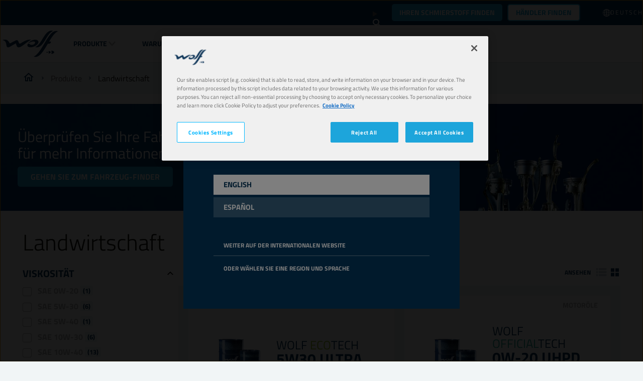

--- FILE ---
content_type: text/html; charset=utf-8
request_url: https://www.wolflubes.com/de-de/produkte/landwirtschaft
body_size: 15556
content:


<!DOCTYPE html>
<html lang="de-DE" dir="ltr">
<head>
    <meta charset="utf-8" />
    <meta name="viewport" content="width=device-width, initial-scale=1.0" />
    

    <link rel="icon" type="image/png" href="https://assets-eu-01.kc-usercontent.com/f6cd2b46-8bba-0192-295a-67d84f619e7a/f011ec93-56f7-4f48-9dcf-05261bb39cb3/wolffavicon.png?w=16&amp;h=16" sizes="16x16">
    <link rel="icon" type="image/png" href="https://assets-eu-01.kc-usercontent.com/f6cd2b46-8bba-0192-295a-67d84f619e7a/f011ec93-56f7-4f48-9dcf-05261bb39cb3/wolffavicon.png?w=32&amp;h=32" sizes="32x32">
    <link rel="icon" type="image/png" href="https://assets-eu-01.kc-usercontent.com/f6cd2b46-8bba-0192-295a-67d84f619e7a/f011ec93-56f7-4f48-9dcf-05261bb39cb3/wolffavicon.png?w=96&amp;h=96" sizes="96x96">
    <link rel="icon" type="image/png" href="https://assets-eu-01.kc-usercontent.com/f6cd2b46-8bba-0192-295a-67d84f619e7a/f011ec93-56f7-4f48-9dcf-05261bb39cb3/wolffavicon.png?w=100&amp;h=100" sizes="100x100">

    <link rel="apple-touch-icon" href="https://assets-eu-01.kc-usercontent.com/f6cd2b46-8bba-0192-295a-67d84f619e7a/ff95ff8b-7b5c-4968-a40c-43ac444601cd/wolfappletouchicon.png?w=57&amp;h=57" sizes="57x57">
    <link rel="apple-touch-icon" href="https://assets-eu-01.kc-usercontent.com/f6cd2b46-8bba-0192-295a-67d84f619e7a/ff95ff8b-7b5c-4968-a40c-43ac444601cd/wolfappletouchicon.png?w=60&amp;h=60" sizes="60x60">
    <link rel="apple-touch-icon" href="https://assets-eu-01.kc-usercontent.com/f6cd2b46-8bba-0192-295a-67d84f619e7a/ff95ff8b-7b5c-4968-a40c-43ac444601cd/wolfappletouchicon.png?w=72&amp;h=72" sizes="72x72">
    <link rel="apple-touch-icon" href="https://assets-eu-01.kc-usercontent.com/f6cd2b46-8bba-0192-295a-67d84f619e7a/ff95ff8b-7b5c-4968-a40c-43ac444601cd/wolfappletouchicon.png?w=76&amp;h=76" sizes="76x76">
    <link rel="apple-touch-icon" href="https://assets-eu-01.kc-usercontent.com/f6cd2b46-8bba-0192-295a-67d84f619e7a/ff95ff8b-7b5c-4968-a40c-43ac444601cd/wolfappletouchicon.png?w=114&amp;h=114" sizes="114x114">
    <link rel="apple-touch-icon" href="https://assets-eu-01.kc-usercontent.com/f6cd2b46-8bba-0192-295a-67d84f619e7a/ff95ff8b-7b5c-4968-a40c-43ac444601cd/wolfappletouchicon.png?w=120&amp;h=120" sizes="120x120">
    <link rel="apple-touch-icon" href="https://assets-eu-01.kc-usercontent.com/f6cd2b46-8bba-0192-295a-67d84f619e7a/ff95ff8b-7b5c-4968-a40c-43ac444601cd/wolfappletouchicon.png?w=144&amp;h=144" sizes="144x144">
    <link rel="apple-touch-icon" href="https://assets-eu-01.kc-usercontent.com/f6cd2b46-8bba-0192-295a-67d84f619e7a/ff95ff8b-7b5c-4968-a40c-43ac444601cd/wolfappletouchicon.png?w=152&amp;h=152" sizes="152x152">
    <link rel="apple-touch-icon" href="https://assets-eu-01.kc-usercontent.com/f6cd2b46-8bba-0192-295a-67d84f619e7a/ff95ff8b-7b5c-4968-a40c-43ac444601cd/wolfappletouchicon.png?w=180&amp;h=180" sizes="180x180">

        <link rel="canonical" href="https://www.wolflubes.com/de-de/produkte/landwirtschaft" />
    <title></title>

    

<!-- Google Tag Manager -->
<script>
    (function (w, d, s, l, i) {
        w[l] = w[l] || []; w[l].push({
            'gtm.start':
                new Date().getTime(), event: 'gtm.js'
        }); var f = d.getElementsByTagName(s)[0],
            j = d.createElement(s), dl = l != 'dataLayer' ? '&l=' + l : ''; j.async = true; j.src =
                'https://www.googletagmanager.com/gtm.js?id=' + i + dl; f.parentNode.insertBefore(j, f);
    })(window, document, 'script', 'dataLayer', 'GTM-TQGF3B48');
</script>
<!-- End Google Tag Manager -->


    <script id="cdnPrefixScript">window.cdnPrefix = '';</script>
    <script>window.siteBundlesPath = "/wolf/wolf/assets/"</script>
     
        

        <link rel="stylesheet" href="/wolf/wolf/assets/vendor.71b6707a9f7e43fed711.chunk.css" /><link rel="stylesheet" href="/wolf/wolf/assets/basic.1137fae6eb7afe9bc0c5.chunk.css" />
    
        <script type="module" src="/wolf/wolf/assets/js/vendor.6fd4557394fda197ab9e.js"></script><script type="module" src="/wolf/wolf/assets/js/basic.41a35efbc383e1292f7f.js"></script>
     
        

        <link rel="stylesheet" media="print" href="/wolf/wolf/assets/print.c294932fe4abb10a82f5.chunk.css" />
    
        <script type="module" src="/wolf/wolf/assets/js/print.31d6cfe0d16ae931b73c.js"></script>


    <script src="https://cdn.cookielaw.org/scripttemplates/otSDKStub.js" type="text/javascript" charset="UTF-8" data-domain-script="01910349-ade3-79bb-855e-843759685f3a"></script>
    <script type="text/javascript">
        function OptanonWrapper() { }
    </script>

        <script type="application/ld+json">
            {"@context":"https://schema.org","@type":"BreadcrumbList","itemListElement":[{"@type":"ListItem","position":1,"name":"Wolf Lubricants","item":"https://www.wolflubes.com/de-de"},{"@type":"ListItem","position":2,"name":"Landwirtschaft","item":"https://www.wolflubes.com/de-de/produkte/landwirtschaft"}]}
        </script>

    

    


</head>
<body>
    

<!-- Google Tag Manager (noscript) -->
<noscript>
    <iframe src="https://www.googletagmanager.com/ns.html?id=GTM-TQGF3B48"
            height="0" width="0" style="display:none;visibility:hidden"></iframe>
</noscript>
<!-- End Google Tag Manager (noscript) -->

    

<country-suggester  geoAndLanguagePickerUrl="/de-DE/geoandlanguagepicker/pick"
                    countryCode="US"
                    currentLanguage="de"
                    currentLocale="de-DE"
                    languages="[{&quot;displayName&quot;:&quot;English&quot;,&quot;code&quot;:&quot;en-US&quot;},{&quot;displayName&quot;:&quot;espa\u00F1ol&quot;,&quot;code&quot;:&quot;es-ES&quot;}]"
                    titleTemplate="Sie scheinen uns von {country} aus zu besuchen."
                    switchToCountryTemplate="Zur Website f&#xFC;r {country} wechseln"
                    stayOnGlobalSiteText="Weiter auf der internationalen Website"
                    selectCountryText="Oder w&#xE4;hlen sie eine Region und Sprache"
                    contentId="wolf_agriculture"
                    contentType="productHierarchy">
</country-suggester>




<header data-component-class="Header" data-component-parm="{&quot;geoAndLanguagePickerInitUrl&quot;:&quot;/de-DE/geoandlanguagepicker/geoandlanguages&quot;,&quot;contentId&quot;:&quot;wolf_agriculture&quot;,&quot;contentType&quot;:&quot;productHierarchy&quot;}" class="c-component no-margin-bottom c-header">
    <div class="c-header__wrapper">
        <div class="c-header__container">
            <nav class="c-header__primary">
                <ul class="c-header__box">
                    <li class="c-header__item">
                        <a class="c-header__logo c-header__image-link" href="/de-de">

<img
     src="https://assets-eu-01.kc-usercontent.com:443/f6cd2b46-8bba-0192-295a-67d84f619e7a/14f8336f-dad0-435e-aeb9-fe57f0fa83c5/Logo.png"
     alt=""
     width="111"
     height="53"
     loading="lazy"
     decoding="async"
     /></a>
                    </li>
                </ul>
                <ul class="c-header__box c-header__box--burger">
                    <li class="c-header__item">
                        <button class="a-menu js-header__menu" aria-label="header menu">
                            <span class="a-menu__stripes"></span>
                        </button>
                    </li>
                </ul>
            </nav>
            <nav class="c-header__secondary">
                <ul class="c-header__box c-header__box--middle c-header__secondary u-hide-print">

                        <li class="c-header__item c-header__item--oilfinder u-hide-tablet u-size-width-full">

    <content model="Model">
        <a href="/de-de/ol-suche" class="a-btn a-btn--primary" target="_self" aria-label="Ihren Schmierstoff finden">
Ihren Schmierstoff finden        </a>
    </content>

                        </li>

                        <li data-component-class="HeaderPanel" aria-controls="04ade62d-6170-4385-9eaa-7d5f75bd8f55" data-event-id="main-header-event" class="c-doormat c-header__item c-header__item--secondary js-nav-enter js-nav-leave">
                                <a href="#" role="button" class="c-header__link c-doormat__link c-header__link--collapse js-nav-item">Produkte</a>
                                <div class="js-doormat c-doormat__collapse">
                                    <div class="c-doormat__collapse-container">
                                        <ul id="04ade62d-6170-4385-9eaa-7d5f75bd8f55" class="c-doormat__list">
                                            <li class="c-doormat__item c-doormat__item--back">
                                                <a class="c-doormat__link-back js-nav-close-item">
                                                    <strong>back</strong>
                                                </a>
                                            </li>
                                            <li class="c-doormat__item c-doormat__item--title">
                                                <strong class="c-doormat__list-title">
                                                    <span class="m-title">Produkte</span>
                                                </strong>
                                            </li>
                                                <li data-component-class="HeaderPanel" class="c-doormat__item js-nav-enter js-nav-leave" aria-controls="wolf/passenger-cars" data-event-id="04ade62d-6170-4385-9eaa-7d5f75bd8f55-header-event">
                                                    <div>
                                                        <div class="c-doormat_links">
                                                            <a class="c-doormat__link c-doormat__link-secondary" href="/de-de/produkte/pkw">
                                                                PKW
                                                            </a>
                                                                <a class="c-doormat__collapse-button js-nav-item" href="#" role="button">
                                                                    <span class="c-doormat__collapse-arrow"></span>
                                                                </a>
                                                        </div>


                                                            <div id="wolf/passenger-cars" class="c-doormat__sub-items">
                                                                <ul>
                                                                    <li class="c-doormat__item c-doormat__item--back">
                                                                        <a href="#" role="button" class="c-doormat__link-back js-nav-close-item">
                                                                            back
                                                                        </a>
                                                                    </li>
                                                                    <li class="c-doormat__sub-title">
                                                                        <strong class="c-doormat__list-title">
                                                                            <span class="m-title">PKW</span>
                                                                        </strong>
                                                                    </li>
                                                                        <li class="c-doormat__sub-item">
                                                                            <a class="c-doormat__sub-link" href="/de-de/produkte/pkw/motorole">
                                                                                Motor&#xF6;le
                                                                            </a>
                                                                        </li>
                                                                        <li class="c-doormat__sub-item">
                                                                            <a class="c-doormat__sub-link" href="/de-de/produkte/pkw/achs-und-handschalt-getriebeole">
                                                                                Achs- und Handschalt-Getriebe&#xF6;le
                                                                            </a>
                                                                        </li>
                                                                        <li class="c-doormat__sub-item">
                                                                            <a class="c-doormat__sub-link" href="/de-de/produkte/pkw/automatikgetriebeole">
                                                                                Automatikgetriebe&#xF6;le
                                                                            </a>
                                                                        </li>
                                                                        <li class="c-doormat__sub-item">
                                                                            <a class="c-doormat__sub-link" href="/de-de/produkte/pkw/bremsflussigkeit-servolenkungsol">
                                                                                Bremsfl&#xFC;ssigkeit &amp; Servolenkungs&#xF6;l
                                                                            </a>
                                                                        </li>
                                                                        <li class="c-doormat__sub-item">
                                                                            <a class="c-doormat__sub-link" href="/de-de/produkte/pkw/kuhlerschutzmittel">
                                                                                K&#xFC;hlerschutzmittel
                                                                            </a>
                                                                        </li>
                                                                        <li class="c-doormat__sub-item">
                                                                            <a class="c-doormat__sub-link" href="/de-de/produkte/pkw/scheibenreiniger">
                                                                                Scheibenreiniger
                                                                            </a>
                                                                        </li>
                                                                        <li class="c-doormat__sub-item">
                                                                            <a class="c-doormat__sub-link" href="/de-de/produkte/pkw/wartungsflussigkeiten">
                                                                                Wartungsfl&#xFC;ssigkeiten
                                                                            </a>
                                                                        </li>
                                                                        <li class="c-doormat__sub-item">
                                                                            <a class="c-doormat__sub-link" href="/de-de/produkte/pkw/schmierfette">
                                                                                Schmierfette
                                                                            </a>
                                                                        </li>
                                                                </ul>
                                                            </div>
                                                    </div>

                                                </li>
                                                <li data-component-class="HeaderPanel" class="c-doormat__item js-nav-enter js-nav-leave" aria-controls="wolf/trucks-and-buses" data-event-id="04ade62d-6170-4385-9eaa-7d5f75bd8f55-header-event">
                                                    <div>
                                                        <div class="c-doormat_links">
                                                            <a class="c-doormat__link c-doormat__link-secondary" href="/de-de/produkte/lkw-busse">
                                                                LKW &amp; Busse
                                                            </a>
                                                                <a class="c-doormat__collapse-button js-nav-item" href="#" role="button">
                                                                    <span class="c-doormat__collapse-arrow"></span>
                                                                </a>
                                                        </div>


                                                            <div id="wolf/trucks-and-buses" class="c-doormat__sub-items">
                                                                <ul>
                                                                    <li class="c-doormat__item c-doormat__item--back">
                                                                        <a href="#" role="button" class="c-doormat__link-back js-nav-close-item">
                                                                            back
                                                                        </a>
                                                                    </li>
                                                                    <li class="c-doormat__sub-title">
                                                                        <strong class="c-doormat__list-title">
                                                                            <span class="m-title">LKW &amp; Busse</span>
                                                                        </strong>
                                                                    </li>
                                                                        <li class="c-doormat__sub-item">
                                                                            <a class="c-doormat__sub-link" href="/de-de/produkte/lkw-busse/motorole">
                                                                                Motor&#xF6;le
                                                                            </a>
                                                                        </li>
                                                                        <li class="c-doormat__sub-item">
                                                                            <a class="c-doormat__sub-link" href="/de-de/produkte/lkw-busse/achs-und-handschalt-getriebeole">
                                                                                Achs- und Handschalt-Getriebe&#xF6;le
                                                                            </a>
                                                                        </li>
                                                                        <li class="c-doormat__sub-item">
                                                                            <a class="c-doormat__sub-link" href="/de-de/produkte/lkw-busse/automatikgetriebeole">
                                                                                Automatikgetriebe&#xF6;le
                                                                            </a>
                                                                        </li>
                                                                        <li class="c-doormat__sub-item">
                                                                            <a class="c-doormat__sub-link" href="/de-de/produkte/lkw-busse/hydraulikole">
                                                                                Hydraulik&#xF6;le
                                                                            </a>
                                                                        </li>
                                                                        <li class="c-doormat__sub-item">
                                                                            <a class="c-doormat__sub-link" href="/de-de/produkte/lkw-busse/bremsflussigkeit-servolenkungsol">
                                                                                Bremsfl&#xFC;ssigkeit &amp; Servolenkungs&#xF6;l
                                                                            </a>
                                                                        </li>
                                                                        <li class="c-doormat__sub-item">
                                                                            <a class="c-doormat__sub-link" href="/de-de/produkte/lkw-busse/kuhlerschutzmittel">
                                                                                K&#xFC;hlerschutzmittel
                                                                            </a>
                                                                        </li>
                                                                        <li class="c-doormat__sub-item">
                                                                            <a class="c-doormat__sub-link" href="/de-de/produkte/lkw-busse/scheibenreiniger">
                                                                                Scheibenreiniger
                                                                            </a>
                                                                        </li>
                                                                        <li class="c-doormat__sub-item">
                                                                            <a class="c-doormat__sub-link" href="/de-de/produkte/lkw-busse/wartungsflussigkeiten">
                                                                                Wartungsfl&#xFC;ssigkeiten
                                                                            </a>
                                                                        </li>
                                                                        <li class="c-doormat__sub-item">
                                                                            <a class="c-doormat__sub-link" href="/de-de/produkte/lkw-busse/schmierfette">
                                                                                Schmierfette
                                                                            </a>
                                                                        </li>
                                                                </ul>
                                                            </div>
                                                    </div>

                                                </li>
                                                <li data-component-class="HeaderPanel" class="c-doormat__item js-nav-enter js-nav-leave" aria-controls="wolf/construction-and-mining" data-event-id="04ade62d-6170-4385-9eaa-7d5f75bd8f55-header-event">
                                                    <div>
                                                        <div class="c-doormat_links">
                                                            <a class="c-doormat__link c-doormat__link-secondary" href="/de-de/produkte/bau-und-bergbau">
                                                                Bau und Bergbau
                                                            </a>
                                                                <a class="c-doormat__collapse-button js-nav-item" href="#" role="button">
                                                                    <span class="c-doormat__collapse-arrow"></span>
                                                                </a>
                                                        </div>


                                                            <div id="wolf/construction-and-mining" class="c-doormat__sub-items">
                                                                <ul>
                                                                    <li class="c-doormat__item c-doormat__item--back">
                                                                        <a href="#" role="button" class="c-doormat__link-back js-nav-close-item">
                                                                            back
                                                                        </a>
                                                                    </li>
                                                                    <li class="c-doormat__sub-title">
                                                                        <strong class="c-doormat__list-title">
                                                                            <span class="m-title">Bau und Bergbau</span>
                                                                        </strong>
                                                                    </li>
                                                                        <li class="c-doormat__sub-item">
                                                                            <a class="c-doormat__sub-link" href="/de-de/produkte/bau-und-bergbau/motorole">
                                                                                Motor&#xF6;le
                                                                            </a>
                                                                        </li>
                                                                        <li class="c-doormat__sub-item">
                                                                            <a class="c-doormat__sub-link" href="/de-de/produkte/bau-und-bergbau/achs-und-handschalt-getriebeole">
                                                                                Achs- und Handschalt-Getriebe&#xF6;le
                                                                            </a>
                                                                        </li>
                                                                        <li class="c-doormat__sub-item">
                                                                            <a class="c-doormat__sub-link" href="/de-de/produkte/bau-und-bergbau/automatikgetriebeole">
                                                                                Automatikgetriebe&#xF6;le
                                                                            </a>
                                                                        </li>
                                                                        <li class="c-doormat__sub-item">
                                                                            <a class="c-doormat__sub-link" href="/de-de/produkte/bau-und-bergbau/getriebe-und-achsgetriebeole-utto-tdto">
                                                                                Getriebe- und Achsgetriebe&#xF6;le (UTTO/TDTO)
                                                                            </a>
                                                                        </li>
                                                                        <li class="c-doormat__sub-item">
                                                                            <a class="c-doormat__sub-link" href="/de-de/produkte/bau-und-bergbau/stou">
                                                                                STOU
                                                                            </a>
                                                                        </li>
                                                                        <li class="c-doormat__sub-item">
                                                                            <a class="c-doormat__sub-link" href="/de-de/produkte/bau-und-bergbau/hydraulikole">
                                                                                Hydraulik&#xF6;le
                                                                            </a>
                                                                        </li>
                                                                        <li class="c-doormat__sub-item">
                                                                            <a class="c-doormat__sub-link" href="/de-de/produkte/bau-und-bergbau/bremsflussigkeit-servolenkungsol">
                                                                                Bremsfl&#xFC;ssigkeit &amp; Servolenkungs&#xF6;l
                                                                            </a>
                                                                        </li>
                                                                        <li class="c-doormat__sub-item">
                                                                            <a class="c-doormat__sub-link" href="/de-de/produkte/bau-und-bergbau/kuhlerschutzmittel">
                                                                                K&#xFC;hlerschutzmittel
                                                                            </a>
                                                                        </li>
                                                                        <li class="c-doormat__sub-item">
                                                                            <a class="c-doormat__sub-link" href="/de-de/produkte/bau-und-bergbau/scheibenreiniger">
                                                                                Scheibenreiniger
                                                                            </a>
                                                                        </li>
                                                                        <li class="c-doormat__sub-item">
                                                                            <a class="c-doormat__sub-link" href="/de-de/produkte/bau-und-bergbau/wartungsflussigkeiten">
                                                                                Wartungsfl&#xFC;ssigkeiten
                                                                            </a>
                                                                        </li>
                                                                        <li class="c-doormat__sub-item">
                                                                            <a class="c-doormat__sub-link" href="/de-de/produkte/bau-und-bergbau/schmierfette">
                                                                                Schmierfette
                                                                            </a>
                                                                        </li>
                                                                </ul>
                                                            </div>
                                                    </div>

                                                </li>
                                                <li data-component-class="HeaderPanel" class="c-doormat__item js-nav-enter js-nav-leave" aria-controls="wolf/agriculture" data-event-id="04ade62d-6170-4385-9eaa-7d5f75bd8f55-header-event">
                                                    <div>
                                                        <div class="c-doormat_links">
                                                            <a class="c-doormat__link c-doormat__link-secondary" href="/de-de/produkte/landwirtschaft">
                                                                Landwirtschaft
                                                            </a>
                                                                <a class="c-doormat__collapse-button js-nav-item" href="#" role="button">
                                                                    <span class="c-doormat__collapse-arrow"></span>
                                                                </a>
                                                        </div>


                                                            <div id="wolf/agriculture" class="c-doormat__sub-items">
                                                                <ul>
                                                                    <li class="c-doormat__item c-doormat__item--back">
                                                                        <a href="#" role="button" class="c-doormat__link-back js-nav-close-item">
                                                                            back
                                                                        </a>
                                                                    </li>
                                                                    <li class="c-doormat__sub-title">
                                                                        <strong class="c-doormat__list-title">
                                                                            <span class="m-title">Landwirtschaft</span>
                                                                        </strong>
                                                                    </li>
                                                                        <li class="c-doormat__sub-item">
                                                                            <a class="c-doormat__sub-link" href="/de-de/produkte/landwirtschaft/motorole">
                                                                                Motor&#xF6;le
                                                                            </a>
                                                                        </li>
                                                                        <li class="c-doormat__sub-item">
                                                                            <a class="c-doormat__sub-link" href="/de-de/produkte/landwirtschaft/achs-und-handschalt-getriebeole">
                                                                                Achs- und Handschalt-Getriebe&#xF6;le
                                                                            </a>
                                                                        </li>
                                                                        <li class="c-doormat__sub-item">
                                                                            <a class="c-doormat__sub-link" href="/de-de/produkte/landwirtschaft/automatikgetriebeole">
                                                                                Automatikgetriebe&#xF6;le
                                                                            </a>
                                                                        </li>
                                                                        <li class="c-doormat__sub-item">
                                                                            <a class="c-doormat__sub-link" href="/de-de/produkte/landwirtschaft/getriebe-und-achsgetriebeole-utto-tdto">
                                                                                Getriebe- und Achsgetriebe&#xF6;le (UTTO/TDTO)
                                                                            </a>
                                                                        </li>
                                                                        <li class="c-doormat__sub-item">
                                                                            <a class="c-doormat__sub-link" href="/de-de/produkte/landwirtschaft/stou">
                                                                                STOU
                                                                            </a>
                                                                        </li>
                                                                        <li class="c-doormat__sub-item">
                                                                            <a class="c-doormat__sub-link" href="/de-de/produkte/landwirtschaft/hydraulikole">
                                                                                Hydraulik&#xF6;le
                                                                            </a>
                                                                        </li>
                                                                        <li class="c-doormat__sub-item">
                                                                            <a class="c-doormat__sub-link" href="/de-de/produkte/landwirtschaft/bremsflussigkeit-servolenkungsol">
                                                                                Bremsfl&#xFC;ssigkeit &amp; Servolenkungs&#xF6;l
                                                                            </a>
                                                                        </li>
                                                                        <li class="c-doormat__sub-item">
                                                                            <a class="c-doormat__sub-link" href="/de-de/produkte/landwirtschaft/kuhlerschutzmittel">
                                                                                K&#xFC;hlerschutzmittel
                                                                            </a>
                                                                        </li>
                                                                        <li class="c-doormat__sub-item">
                                                                            <a class="c-doormat__sub-link" href="/de-de/produkte/landwirtschaft/scheibenreiniger">
                                                                                Scheibenreiniger
                                                                            </a>
                                                                        </li>
                                                                        <li class="c-doormat__sub-item">
                                                                            <a class="c-doormat__sub-link" href="/de-de/produkte/landwirtschaft/wartungsflussigkeiten">
                                                                                Wartungsfl&#xFC;ssigkeiten
                                                                            </a>
                                                                        </li>
                                                                        <li class="c-doormat__sub-item">
                                                                            <a class="c-doormat__sub-link" href="/de-de/produkte/landwirtschaft/schmierfette">
                                                                                Schmierfette
                                                                            </a>
                                                                        </li>
                                                                </ul>
                                                            </div>
                                                    </div>

                                                </li>
                                                <li data-component-class="HeaderPanel" class="c-doormat__item js-nav-enter js-nav-leave" aria-controls="wolf/gardening" data-event-id="04ade62d-6170-4385-9eaa-7d5f75bd8f55-header-event">
                                                    <div>
                                                        <div class="c-doormat_links">
                                                            <a class="c-doormat__link c-doormat__link-secondary" href="/de-de/produkte/garten">
                                                                Garten
                                                            </a>
                                                                <a class="c-doormat__collapse-button js-nav-item" href="#" role="button">
                                                                    <span class="c-doormat__collapse-arrow"></span>
                                                                </a>
                                                        </div>


                                                            <div id="wolf/gardening" class="c-doormat__sub-items">
                                                                <ul>
                                                                    <li class="c-doormat__item c-doormat__item--back">
                                                                        <a href="#" role="button" class="c-doormat__link-back js-nav-close-item">
                                                                            back
                                                                        </a>
                                                                    </li>
                                                                    <li class="c-doormat__sub-title">
                                                                        <strong class="c-doormat__list-title">
                                                                            <span class="m-title">Garten</span>
                                                                        </strong>
                                                                    </li>
                                                                        <li class="c-doormat__sub-item">
                                                                            <a class="c-doormat__sub-link" href="/de-de/produkte/garten/motorole">
                                                                                Motor&#xF6;le
                                                                            </a>
                                                                        </li>
                                                                        <li class="c-doormat__sub-item">
                                                                            <a class="c-doormat__sub-link" href="/de-de/produkte/garten/achs-und-handschalt-getriebeole">
                                                                                Achs- und Handschalt-Getriebe&#xF6;le
                                                                            </a>
                                                                        </li>
                                                                        <li class="c-doormat__sub-item">
                                                                            <a class="c-doormat__sub-link" href="/de-de/produkte/garten/hydraulikole">
                                                                                Hydraulik&#xF6;le
                                                                            </a>
                                                                        </li>
                                                                        <li class="c-doormat__sub-item">
                                                                            <a class="c-doormat__sub-link" href="/de-de/produkte/garten/sagekettenole">
                                                                                S&#xE4;geketten&#xF6;le
                                                                            </a>
                                                                        </li>
                                                                        <li class="c-doormat__sub-item">
                                                                            <a class="c-doormat__sub-link" href="/de-de/produkte/garten/kuhlerschutzmittel">
                                                                                K&#xFC;hlerschutzmittel
                                                                            </a>
                                                                        </li>
                                                                        <li class="c-doormat__sub-item">
                                                                            <a class="c-doormat__sub-link" href="/de-de/produkte/garten/wartungsflussigkeiten">
                                                                                Wartungsfl&#xFC;ssigkeiten
                                                                            </a>
                                                                        </li>
                                                                        <li class="c-doormat__sub-item">
                                                                            <a class="c-doormat__sub-link" href="/de-de/produkte/garten/schmierfette">
                                                                                Schmierfette
                                                                            </a>
                                                                        </li>
                                                                </ul>
                                                            </div>
                                                    </div>

                                                </li>
                                                <li data-component-class="HeaderPanel" class="c-doormat__item js-nav-enter js-nav-leave" aria-controls="wolf/motorcycle-atv" data-event-id="04ade62d-6170-4385-9eaa-7d5f75bd8f55-header-event">
                                                    <div>
                                                        <div class="c-doormat_links">
                                                            <a class="c-doormat__link c-doormat__link-secondary" href="/de-de/produkte/motorrad-atv">
                                                                Motorrad &amp; ATV
                                                            </a>
                                                                <a class="c-doormat__collapse-button js-nav-item" href="#" role="button">
                                                                    <span class="c-doormat__collapse-arrow"></span>
                                                                </a>
                                                        </div>


                                                            <div id="wolf/motorcycle-atv" class="c-doormat__sub-items">
                                                                <ul>
                                                                    <li class="c-doormat__item c-doormat__item--back">
                                                                        <a href="#" role="button" class="c-doormat__link-back js-nav-close-item">
                                                                            back
                                                                        </a>
                                                                    </li>
                                                                    <li class="c-doormat__sub-title">
                                                                        <strong class="c-doormat__list-title">
                                                                            <span class="m-title">Motorrad &amp; ATV</span>
                                                                        </strong>
                                                                    </li>
                                                                        <li class="c-doormat__sub-item">
                                                                            <a class="c-doormat__sub-link" href="/de-de/produkte/motorrad-atv/motorole">
                                                                                Motor&#xF6;le
                                                                            </a>
                                                                        </li>
                                                                        <li class="c-doormat__sub-item">
                                                                            <a class="c-doormat__sub-link" href="/de-de/produkte/motorrad-atv/kuhlerschutzmittel">
                                                                                K&#xFC;hlerschutzmittel
                                                                            </a>
                                                                        </li>
                                                                        <li class="c-doormat__sub-item">
                                                                            <a class="c-doormat__sub-link" href="/de-de/produkte/motorrad-atv/wartungsflussigkeiten">
                                                                                Wartungsfl&#xFC;ssigkeiten
                                                                            </a>
                                                                        </li>
                                                                        <li class="c-doormat__sub-item">
                                                                            <a class="c-doormat__sub-link" href="/de-de/produkte/motorrad-atv/schmierfette">
                                                                                Schmierfette
                                                                            </a>
                                                                        </li>
                                                                        <li class="c-doormat__sub-item">
                                                                            <a class="c-doormat__sub-link" href="/de-de/produkte/motorrad-atv/gabelol">
                                                                                Gabel&#xF6;l
                                                                            </a>
                                                                        </li>
                                                                </ul>
                                                            </div>
                                                    </div>

                                                </li>
                                                <li data-component-class="HeaderPanel" class="c-doormat__item js-nav-enter js-nav-leave" aria-controls="wolf/industry" data-event-id="04ade62d-6170-4385-9eaa-7d5f75bd8f55-header-event">
                                                    <div>
                                                        <div class="c-doormat_links">
                                                            <a class="c-doormat__link c-doormat__link-secondary" href="/de-de/produkte/industrie">
                                                                Industrie
                                                            </a>
                                                                <a class="c-doormat__collapse-button js-nav-item" href="#" role="button">
                                                                    <span class="c-doormat__collapse-arrow"></span>
                                                                </a>
                                                        </div>


                                                            <div id="wolf/industry" class="c-doormat__sub-items">
                                                                <ul>
                                                                    <li class="c-doormat__item c-doormat__item--back">
                                                                        <a href="#" role="button" class="c-doormat__link-back js-nav-close-item">
                                                                            back
                                                                        </a>
                                                                    </li>
                                                                    <li class="c-doormat__sub-title">
                                                                        <strong class="c-doormat__list-title">
                                                                            <span class="m-title">Industrie</span>
                                                                        </strong>
                                                                    </li>
                                                                        <li class="c-doormat__sub-item">
                                                                            <a class="c-doormat__sub-link" href="/de-de/produkte/industrie/motorole">
                                                                                Motor&#xF6;le
                                                                            </a>
                                                                        </li>
                                                                        <li class="c-doormat__sub-item">
                                                                            <a class="c-doormat__sub-link" href="/de-de/produkte/industrie/hydraulikole">
                                                                                Hydraulik&#xF6;le
                                                                            </a>
                                                                        </li>
                                                                        <li class="c-doormat__sub-item">
                                                                            <a class="c-doormat__sub-link" href="/de-de/produkte/industrie/industriegetriebeole">
                                                                                Industriegetriebe&#xF6;le
                                                                            </a>
                                                                        </li>
                                                                        <li class="c-doormat__sub-item">
                                                                            <a class="c-doormat__sub-link" href="/de-de/produkte/industrie/kompressorenole">
                                                                                Kompressoren&#xF6;le
                                                                            </a>
                                                                        </li>
                                                                        <li class="c-doormat__sub-item">
                                                                            <a class="c-doormat__sub-link" href="/de-de/produkte/industrie/schneidole">
                                                                                Schneid&#xF6;le
                                                                            </a>
                                                                        </li>
                                                                        <li class="c-doormat__sub-item">
                                                                            <a class="c-doormat__sub-link" href="/de-de/produkte/industrie/warmetragerole">
                                                                                W&#xE4;rmetr&#xE4;ger&#xF6;le
                                                                            </a>
                                                                        </li>
                                                                        <li class="c-doormat__sub-item">
                                                                            <a class="c-doormat__sub-link" href="/de-de/produkte/industrie/druckluftole">
                                                                                Druckluft&#xF6;le
                                                                            </a>
                                                                        </li>
                                                                        <li class="c-doormat__sub-item">
                                                                            <a class="c-doormat__sub-link" href="/de-de/produkte/industrie/gleitbahnole">
                                                                                Gleitbahn&#xF6;le
                                                                            </a>
                                                                        </li>
                                                                        <li class="c-doormat__sub-item">
                                                                            <a class="c-doormat__sub-link" href="/de-de/produkte/industrie/wartungsflussigkeiten">
                                                                                Wartungsfl&#xFC;ssigkeiten
                                                                            </a>
                                                                        </li>
                                                                        <li class="c-doormat__sub-item">
                                                                            <a class="c-doormat__sub-link" href="/de-de/produkte/industrie/schmierfette">
                                                                                Schmierfette
                                                                            </a>
                                                                        </li>
                                                                </ul>
                                                            </div>
                                                    </div>

                                                </li>
                                                <li data-component-class="HeaderPanel" class="c-doormat__item js-nav-enter js-nav-leave" aria-controls="wolf/marine" data-event-id="04ade62d-6170-4385-9eaa-7d5f75bd8f55-header-event">
                                                    <div>
                                                        <div class="c-doormat_links">
                                                            <a class="c-doormat__link c-doormat__link-secondary" href="/de-de/produkte/schifffahrt">
                                                                Schifffahrt
                                                            </a>
                                                                <a class="c-doormat__collapse-button js-nav-item" href="#" role="button">
                                                                    <span class="c-doormat__collapse-arrow"></span>
                                                                </a>
                                                        </div>


                                                            <div id="wolf/marine" class="c-doormat__sub-items">
                                                                <ul>
                                                                    <li class="c-doormat__item c-doormat__item--back">
                                                                        <a href="#" role="button" class="c-doormat__link-back js-nav-close-item">
                                                                            back
                                                                        </a>
                                                                    </li>
                                                                    <li class="c-doormat__sub-title">
                                                                        <strong class="c-doormat__list-title">
                                                                            <span class="m-title">Schifffahrt</span>
                                                                        </strong>
                                                                    </li>
                                                                        <li class="c-doormat__sub-item">
                                                                            <a class="c-doormat__sub-link" href="/de-de/produkte/schifffahrt/motorole">
                                                                                Motor&#xF6;le
                                                                            </a>
                                                                        </li>
                                                                        <li class="c-doormat__sub-item">
                                                                            <a class="c-doormat__sub-link" href="/de-de/produkte/schifffahrt/achs-und-handschalt-getriebeole">
                                                                                Achs- und Handschalt-Getriebe&#xF6;le
                                                                            </a>
                                                                        </li>
                                                                        <li class="c-doormat__sub-item">
                                                                            <a class="c-doormat__sub-link" href="/de-de/produkte/schifffahrt/kuhlerschutzmittel">
                                                                                K&#xFC;hlerschutzmittel
                                                                            </a>
                                                                        </li>
                                                                        <li class="c-doormat__sub-item">
                                                                            <a class="c-doormat__sub-link" href="/de-de/produkte/schifffahrt/wartungsflussigkeiten">
                                                                                Wartungsfl&#xFC;ssigkeiten
                                                                            </a>
                                                                        </li>
                                                                        <li class="c-doormat__sub-item">
                                                                            <a class="c-doormat__sub-link" href="/de-de/produkte/schifffahrt/schmierfette">
                                                                                Schmierfette
                                                                            </a>
                                                                        </li>
                                                                </ul>
                                                            </div>
                                                    </div>

                                                </li>
                                                <li data-component-class="HeaderPanel" class="c-doormat__item js-nav-enter js-nav-leave" aria-controls="wolf/other" data-event-id="04ade62d-6170-4385-9eaa-7d5f75bd8f55-header-event">
                                                    <div>
                                                        <div class="c-doormat_links">
                                                            <a class="c-doormat__link c-doormat__link-secondary" href="/de-de/produkte/sonstiges">
                                                                Sonstiges
                                                            </a>
                                                                <a class="c-doormat__collapse-button js-nav-item" href="#" role="button">
                                                                    <span class="c-doormat__collapse-arrow"></span>
                                                                </a>
                                                        </div>


                                                            <div id="wolf/other" class="c-doormat__sub-items">
                                                                <ul>
                                                                    <li class="c-doormat__item c-doormat__item--back">
                                                                        <a href="#" role="button" class="c-doormat__link-back js-nav-close-item">
                                                                            back
                                                                        </a>
                                                                    </li>
                                                                    <li class="c-doormat__sub-title">
                                                                        <strong class="c-doormat__list-title">
                                                                            <span class="m-title">Sonstiges</span>
                                                                        </strong>
                                                                    </li>
                                                                        <li class="c-doormat__sub-item">
                                                                            <a class="c-doormat__sub-link" href="/de-de/produkte/sonstiges/schmierfette">
                                                                                Schmierfette
                                                                            </a>
                                                                        </li>
                                                                </ul>
                                                            </div>
                                                    </div>

                                                </li>
                                        </ul>
                                    </div>
                                </div>
                        </li>
                        <li data-component-class="HeaderPanel" aria-controls="9435dd6a-c74a-4883-b623-e115e0329aff" data-event-id="main-header-event" class="c-doormat c-header__item c-header__item--secondary js-nav-enter js-nav-leave">
                                <a href="#" role="button" class="c-header__link c-doormat__link c-header__link--collapse js-nav-item">WARUM WOLF LUBRICANTS?</a>
                                <div class="js-doormat c-doormat__collapse">
                                    <div class="c-doormat__collapse-container">
                                        <ul id="9435dd6a-c74a-4883-b623-e115e0329aff" class="c-doormat__list">
                                            <li class="c-doormat__item c-doormat__item--back">
                                                <a class="c-doormat__link-back js-nav-close-item">
                                                    <strong>back</strong>
                                                </a>
                                            </li>
                                            <li class="c-doormat__item c-doormat__item--title">
                                                <strong class="c-doormat__list-title">
                                                    <span class="m-title">WARUM WOLF LUBRICANTS?</span>
                                                </strong>
                                            </li>
                                                <li data-component-class="HeaderPanel" class="c-doormat__item js-nav-enter js-nav-leave" aria-controls="85b50c15-ab0f-499d-9f4b-8ed086c213b0" data-event-id="9435dd6a-c74a-4883-b623-e115e0329aff-header-event">
                                                    <div>
                                                        <div class="c-doormat_links">
                                                            <a class="c-doormat__link c-doormat__link-secondary" href="/de-de/warum-wolf-lubricants/uber-uns">
                                                                &#xDC;ber uns
                                                            </a>
                                                                <a class="c-doormat__collapse-button js-nav-item" href="#" role="button">
                                                                    <span class="c-doormat__collapse-arrow"></span>
                                                                </a>
                                                        </div>


                                                            <div id="85b50c15-ab0f-499d-9f4b-8ed086c213b0" class="c-doormat__sub-items">
                                                                <ul>
                                                                    <li class="c-doormat__item c-doormat__item--back">
                                                                        <a href="#" role="button" class="c-doormat__link-back js-nav-close-item">
                                                                            back
                                                                        </a>
                                                                    </li>
                                                                    <li class="c-doormat__sub-title">
                                                                        <strong class="c-doormat__list-title">
                                                                            <span class="m-title">&#xDC;ber uns</span>
                                                                        </strong>
                                                                    </li>
                                                                        <li class="c-doormat__sub-item">
                                                                            <a class="c-doormat__sub-link" href="/de-de/warum-wolf-lubricants/uber-uns/technologie">
                                                                                Technologie
                                                                            </a>
                                                                        </li>
                                                                </ul>
                                                            </div>
                                                    </div>

                                                </li>
                                                <li data-component-class="HeaderPanel" class="c-doormat__item js-nav-enter js-nav-leave" aria-controls="10a835e7-0b04-43ff-a7e7-115abf53b6b2" data-event-id="9435dd6a-c74a-4883-b623-e115e0329aff-header-event">
                                                    <div>
                                                        <div class="c-doormat_links">
                                                            <a class="c-doormat__link c-doormat__link-secondary" href="/de-de/warum-wolf-lubricants/motorsport">
                                                                Motorsport
                                                            </a>
                                                                <a class="c-doormat__collapse-button js-nav-item" href="#" role="button">
                                                                    <span class="c-doormat__collapse-arrow"></span>
                                                                </a>
                                                        </div>


                                                            <div id="10a835e7-0b04-43ff-a7e7-115abf53b6b2" class="c-doormat__sub-items">
                                                                <ul>
                                                                    <li class="c-doormat__item c-doormat__item--back">
                                                                        <a href="#" role="button" class="c-doormat__link-back js-nav-close-item">
                                                                            back
                                                                        </a>
                                                                    </li>
                                                                    <li class="c-doormat__sub-title">
                                                                        <strong class="c-doormat__list-title">
                                                                            <span class="m-title">Motorsport</span>
                                                                        </strong>
                                                                    </li>
                                                                        <li class="c-doormat__sub-item">
                                                                            <a class="c-doormat__sub-link" href="/de-de/warum-wolf-lubricants/motorsport/antrieb-fur-fortschritt">
                                                                                Antrieb F&#xFC;r Fortschritt
                                                                            </a>
                                                                        </li>
                                                                </ul>
                                                            </div>
                                                    </div>

                                                </li>
                                                <li data-component-class="HeaderPanel" class="c-doormat__item js-nav-enter js-nav-leave" aria-controls="4879fdfe-4bf9-4f4a-bb17-48ed2b376a3a" data-event-id="9435dd6a-c74a-4883-b623-e115e0329aff-header-event">
                                                    <div>
                                                        <div class="c-doormat_links">
                                                            <a class="c-doormat__link c-doormat__link-secondary" href="/de-de/warum-wolf-lubricants/losungen-fur-personenkraftwagen">
                                                                L&#xF6;sungen f&#xFC;r Personenkraftwagen
                                                            </a>
                                                                <a class="c-doormat__collapse-button js-nav-item" href="#" role="button">
                                                                    <span class="c-doormat__collapse-arrow"></span>
                                                                </a>
                                                        </div>


                                                            <div id="4879fdfe-4bf9-4f4a-bb17-48ed2b376a3a" class="c-doormat__sub-items">
                                                                <ul>
                                                                    <li class="c-doormat__item c-doormat__item--back">
                                                                        <a href="#" role="button" class="c-doormat__link-back js-nav-close-item">
                                                                            back
                                                                        </a>
                                                                    </li>
                                                                    <li class="c-doormat__sub-title">
                                                                        <strong class="c-doormat__list-title">
                                                                            <span class="m-title">L&#xF6;sungen f&#xFC;r Personenkraftwagen</span>
                                                                        </strong>
                                                                    </li>
                                                                        <li class="c-doormat__sub-item">
                                                                            <a class="c-doormat__sub-link" href="/de-de/warum-wolf-lubricants/losungen-fur-personenkraftwagen/automatikgetriebeole-atf">
                                                                                Automatikgetriebe&#xF6;le (ATF)
                                                                            </a>
                                                                        </li>
                                                                        <li class="c-doormat__sub-item">
                                                                            <a class="c-doormat__sub-link" href="/de-de/warum-wolf-lubricants/losungen-fur-personenkraftwagen/electrum-e-mobilitat-sortiment">
                                                                                Electrum E-Mobilit&#xE4;t-Sortiment
                                                                            </a>
                                                                        </li>
                                                                        <li class="c-doormat__sub-item">
                                                                            <a class="c-doormat__sub-link" href="/de-de/warum-wolf-lubricants/losungen-fur-personenkraftwagen/hybrid-sortiment">
                                                                                Hybrid-Sortiment
                                                                            </a>
                                                                        </li>
                                                                </ul>
                                                            </div>
                                                    </div>

                                                </li>
                                                <li data-component-class="HeaderPanel" class="c-doormat__item js-nav-enter js-nav-leave" aria-controls="973fd70e-7724-4f7d-8d41-b8024bac3278" data-event-id="9435dd6a-c74a-4883-b623-e115e0329aff-header-event">
                                                    <div>
                                                        <div class="c-doormat_links">
                                                            <a class="c-doormat__link c-doormat__link-secondary" href="/de-de/warum-wolf-lubricants/losungen-fur-schwerlast-strassenfahrzeuge">
                                                                L&#xF6;sungen f&#xFC;r Schwerlast-Stra&#xDF;enfahrzeuge
                                                            </a>
                                                        </div>


                                                    </div>

                                                </li>
                                                <li data-component-class="HeaderPanel" class="c-doormat__item js-nav-enter js-nav-leave" aria-controls="354dac7a-bf1b-49f2-89e4-564b0df24c69" data-event-id="9435dd6a-c74a-4883-b623-e115e0329aff-header-event">
                                                    <div>
                                                        <div class="c-doormat_links">
                                                            <a class="c-doormat__link c-doormat__link-secondary" href="/de-de/warum-wolf-lubricants/losungen-fur-gelandegangige-nutzfahrzeuge">
                                                                L&#xF6;sungen f&#xFC;r gel&#xE4;ndeg&#xE4;ngige Nutzfahrzeuge
                                                            </a>
                                                                <a class="c-doormat__collapse-button js-nav-item" href="#" role="button">
                                                                    <span class="c-doormat__collapse-arrow"></span>
                                                                </a>
                                                        </div>


                                                            <div id="354dac7a-bf1b-49f2-89e4-564b0df24c69" class="c-doormat__sub-items">
                                                                <ul>
                                                                    <li class="c-doormat__item c-doormat__item--back">
                                                                        <a href="#" role="button" class="c-doormat__link-back js-nav-close-item">
                                                                            back
                                                                        </a>
                                                                    </li>
                                                                    <li class="c-doormat__sub-title">
                                                                        <strong class="c-doormat__list-title">
                                                                            <span class="m-title">L&#xF6;sungen f&#xFC;r gel&#xE4;ndeg&#xE4;ngige Nutzfahrzeuge</span>
                                                                        </strong>
                                                                    </li>
                                                                        <li class="c-doormat__sub-item">
                                                                            <a class="c-doormat__sub-link" href="/de-de/warum-wolf-lubricants/losungen-fur-gelandegangige-nutzfahrzeuge/schmierung-fur-die-landwirtschaft">
                                                                                Schmierung f&#xFC;r die Landwirtschaft
                                                                            </a>
                                                                        </li>
                                                                        <li class="c-doormat__sub-item">
                                                                            <a class="c-doormat__sub-link" href="/de-de/warum-wolf-lubricants/losungen-fur-gelandegangige-nutzfahrzeuge/schmierstoffe-fur-bau-und-bergbaumaschinen">
                                                                                Schmierstoffe f&#xFC;r Bau- und Bergbaumaschinen
                                                                            </a>
                                                                        </li>
                                                                        <li class="c-doormat__sub-item">
                                                                            <a class="c-doormat__sub-link" href="/de-de/warum-wolf-lubricants/losungen-fur-gelandegangige-nutzfahrzeuge/complete-off-road-solution-cors">
                                                                                Complete Off-Road Solution (CORS)
                                                                            </a>
                                                                        </li>
                                                                </ul>
                                                            </div>
                                                    </div>

                                                </li>
                                                <li data-component-class="HeaderPanel" class="c-doormat__item js-nav-enter js-nav-leave" aria-controls="dfc18658-c560-4231-9fb0-aee47b343c2c" data-event-id="9435dd6a-c74a-4883-b623-e115e0329aff-header-event">
                                                    <div>
                                                        <div class="c-doormat_links">
                                                            <a class="c-doormat__link c-doormat__link-secondary" href="/de-de/warum-wolf-lubricants/werkstattservices">
                                                                Werkstattservices
                                                            </a>
                                                                <a class="c-doormat__collapse-button js-nav-item" href="#" role="button">
                                                                    <span class="c-doormat__collapse-arrow"></span>
                                                                </a>
                                                        </div>


                                                            <div id="dfc18658-c560-4231-9fb0-aee47b343c2c" class="c-doormat__sub-items">
                                                                <ul>
                                                                    <li class="c-doormat__item c-doormat__item--back">
                                                                        <a href="#" role="button" class="c-doormat__link-back js-nav-close-item">
                                                                            back
                                                                        </a>
                                                                    </li>
                                                                    <li class="c-doormat__sub-title">
                                                                        <strong class="c-doormat__list-title">
                                                                            <span class="m-title">Werkstattservices</span>
                                                                        </strong>
                                                                    </li>
                                                                        <li class="c-doormat__sub-item">
                                                                            <a class="c-doormat__sub-link" href="/de-de/warum-wolf-lubricants/werkstattservices/lubriscan-olanalyse-service">
                                                                                LubriScan: &#xD6;lanalyse&#xAD;service
                                                                            </a>
                                                                        </li>
                                                                </ul>
                                                            </div>
                                                    </div>

                                                </li>
                                                <li data-component-class="HeaderPanel" class="c-doormat__item js-nav-enter js-nav-leave" aria-controls="9f546bb5-8372-4a7e-a1da-613eb1c6c7c9" data-event-id="9435dd6a-c74a-4883-b623-e115e0329aff-header-event">
                                                    <div>
                                                        <div class="c-doormat_links">
                                                            <a class="c-doormat__link c-doormat__link-secondary" href="/de-de/warum-wolf-lubricants/werden-sie-vertriebspartner">
                                                                Werden Sie Vertriebspartner
                                                            </a>
                                                        </div>


                                                    </div>

                                                </li>
                                        </ul>
                                    </div>
                                </div>
                        </li>
                        <li data-component-class="HeaderPanel" aria-controls="879ef672-a5fb-4ed2-aa5e-3927de6cce63" data-event-id="main-header-event" class="c-doormat c-header__item c-header__item--secondary js-nav-enter js-nav-leave">
                                <a class="c-header__link" href="/de-de/nachrichten">
                                    Nachrichten
                                </a>
                        </li>
                </ul>
            </nav>
            <div class="c-header__utility">
                <nav class="c-header__utility-inner">
                    <ul class="c-header__box c-header__box--right c-header__box--primary u-hide-print">
                        <li class="c-header__item">
                            <details class="js-nav-search-collapse c-header__image-link c-header__search">
                                <summary>
                                    <svg class="c-svg c-header__search-icon" width="16.5" height="17">
                                        

<use xlink:href="/svg/symbols.svg#search-icon"></use>
                                    </svg>
                                </summary>
                                <div class="c-header__search-wrapper">
                                    


<div class="c-sgs" data-component-class="SuggestionSearch"
     data-component-parm="{&quot;apiToken&quot;:&quot;eyJhbGciOiJodHRwOi8vd3d3LnczLm9yZy8yMDAxLzA0L3htbGRzaWctbW9yZSNobWFjLXNoYTI1NiIsInR5cCI6IkpXVCJ9.[base64].F8hY4pgwtc2G9UQSDgB-vSog9oOYsWE_mgp4eKGnFKU&quot;,&quot;apiUrl&quot;:&quot;https://wolf-prd-pltn-ods-web.azurewebsites.net/api&quot;,&quot;searchProfile&quot;:&quot;WebHeaderSearch&quot;,&quot;dataViews&quot;:[&quot;WebProductLister&quot;,&quot;WebNewsLister&quot;],&quot;scope&quot;:&quot;WebHeaderSearch&quot;,&quot;preFilter&quot;:&quot;filter=brandCode.eq.wolf/channels.eq.wolf&quot;,&quot;viewAllItemsUrl&quot;:&quot;/de-de/produkte&quot;,&quot;productItemUrlTemplate&quot;:&quot;/de-de/produkte/${this.productid}&quot;,&quot;newsItemUrlTemplate&quot;:&quot;/de-de/nachrichten/${this.slug}&quot;,&quot;searchTextUrlTemplate&quot;:&quot;/de-de/suchergebnisse&quot;,&quot;productFilterUrlTemplate&quot;:&quot;/de-de/produkte&quot;,&quot;newsFilterUrlTemplate&quot;:&quot;/de-de/nachrichten&quot;,&quot;placeholder&quot;:&quot;Suche\u00A0\u2026&quot;,&quot;integrated&quot;:false,&quot;translationLabels&quot;:{&quot;viewMoreOfGroup&quot;:&quot;Mehr ansehen {pluralType}&quot;,&quot;productPlural&quot;:&quot;Produkte&quot;,&quot;cms-news-article-pagePlural&quot;:&quot;News&quot;,&quot;filterSuggestionTemplate&quot;:&quot;Filter ein {pluralType} mit {category} : {value}&quot;,&quot;productIdLabel&quot;:&quot;Produkt:&quot;,&quot;searchButtonText&quot;:&quot;Suche&quot;,&quot;searchBarTitle&quot;:&quot;Wonach suchen Sie?&quot;},&quot;locale&quot;:&quot;de&quot;,&quot;fastest&quot;:{&quot;debounceTime&quot;:250,&quot;minimumSearchTextLength&quot;:2},&quot;fast&quot;:{&quot;debounceTime&quot;:350,&quot;minimumSearchTextLength&quot;:4}}">
    <dlw-suggestion-search componentId="WebHeaderSearch"
                           scope="WebHeaderSearch"
                           placeholder="Suche&#xA0;&#x2026;"
                           searchProfile="WebHeaderSearch"
                           fast="{&quot;debounceTime&quot;:350,&quot;minimumSearchTextLength&quot;:4}"
                           fastest="{&quot;debounceTime&quot;:250,&quot;minimumSearchTextLength&quot;:2}">
    </dlw-suggestion-search>
</div>
                                </div>
                            </details>
                        </li>

                            <li class="c-header__item c-header__item--oilfinder u-hide-until-tablet">

    <content model="Model">
        <a href="/de-de/ol-suche" class="a-btn a-btn--primary" target="_self" aria-label="Ihren Schmierstoff finden">
Ihren Schmierstoff finden        </a>
    </content>

                            </li>
                    </ul>
                    <ul class="c-header__box c-header__secondary c-header__box--right">
                            <li class="c-header__item c-header__item--salespoint c-header__item--secondary">
                                <span class="u-hide-until-large">

    <content model="Model">
        <a href="/de-de/bezugsadressen" class="a-btn a-btn--secondary" target="_self" aria-label="H&#xE4;ndler finden">
H&#xE4;ndler finden        </a>
    </content>

                                </span>
                                <a class="u-hide-large c-header__link" href="/de-de/bezugsadressen">
                                    H&#xE4;ndler finden
                                </a>
                            </li>
                        <li class="c-header__item c-header__language js-switch-language">
                            <span class="c-header__language-link c-header__language-link--default">
                                <span>
                                    Deutsch
                                </span>
                            </span>
                        </li>
                    </ul>
                </nav>
            </div>
        </div>
    </div>
    <div class="js-language-picker c-dialog c-dialog--huge"
         id="language-picker-dialog-id"
         aria-labelledby="language-picker-dialog-id"
         aria-hidden="true">
        <div class="c-dialog__overlay" data-a11y-dialog-hide></div>
        <div class="c-dialog__content" role="document">
            <button class="c-dialog__btn-close c-dialog__btn-close--inner js-close" data-webid="close-language-picker" type="button" aria-label="close dialog"></button>
            <div class="js-language-picker-content c-dialog__content-container">
                <div class="c-loading" role="alert" aria-busy="true"></div>
            </div>
        </div>
    </div>
</header>


    <main>
        
    <section class="c-components no-margin-bottom c-breadcrumb">
        <div class="o-wrapper o-wrapper--small">
            <nav>
                <ul class="c-breadcrumb-list">
                        <li class="c-breadcrumb-item">
                                <a href="/de-de" class="c-breadcrumb-item__link">
                                    Wolf Lubricants
                                </a>
                        </li>
                        <li class="c-breadcrumb-item">
                                <span class="c-breadcrumb-item__text">
                                    Produkte
                                </span>
                        </li>
                        <li class="c-breadcrumb-item">
                                <span class="c-breadcrumb-item__text">
                                    Landwirtschaft
                                </span>
                        </li>
                </ul>
            </nav>
        </div>
    </section>

        

<section class="c-component no-margin-bottom c-banner-lister">
    
<div data-webid="banner">


<section id="8e77d5d5-e3c6-4787-be90-f9aac5e5468a" class="c-component no-margin-bottom c-banner-cta c-banner-cta--simple c-banner-cta--dark c-banner-cta--sm">
    <div class="c-banner-cta__wrapper">
        <div class="c-banner-cta__grid">
            <div class="c-banner-cta__image-item o-ratio">
                <picture class="o-ratio__content">
                    

<img srcset="https://assets-eu-01.kc-usercontent.com/f6cd2b46-8bba-0192-295a-67d84f619e7a/f4bf203c-0596-475c-94ad-757df992b1a9/Wolf_Small-banner-engine-parts%20%282%29.jpg?w=360&amp;auto=format 360w,https://assets-eu-01.kc-usercontent.com/f6cd2b46-8bba-0192-295a-67d84f619e7a/f4bf203c-0596-475c-94ad-757df992b1a9/Wolf_Small-banner-engine-parts%20%282%29.jpg?w=576&amp;auto=format 576w,https://assets-eu-01.kc-usercontent.com/f6cd2b46-8bba-0192-295a-67d84f619e7a/f4bf203c-0596-475c-94ad-757df992b1a9/Wolf_Small-banner-engine-parts%20%282%29.jpg?w=768&amp;auto=format 768w,https://assets-eu-01.kc-usercontent.com/f6cd2b46-8bba-0192-295a-67d84f619e7a/f4bf203c-0596-475c-94ad-757df992b1a9/Wolf_Small-banner-engine-parts%20%282%29.jpg?w=992&amp;auto=format 992w,https://assets-eu-01.kc-usercontent.com/f6cd2b46-8bba-0192-295a-67d84f619e7a/f4bf203c-0596-475c-94ad-757df992b1a9/Wolf_Small-banner-engine-parts%20%282%29.jpg?w=1200&amp;auto=format 1200w,https://assets-eu-01.kc-usercontent.com/f6cd2b46-8bba-0192-295a-67d84f619e7a/f4bf203c-0596-475c-94ad-757df992b1a9/Wolf_Small-banner-engine-parts%20%282%29.jpg?w=1600&amp;auto=format 1600w,https://assets-eu-01.kc-usercontent.com/f6cd2b46-8bba-0192-295a-67d84f619e7a/f4bf203c-0596-475c-94ad-757df992b1a9/Wolf_Small-banner-engine-parts%20%282%29.jpg?w=1800&amp;auto=format 1800w,https://assets-eu-01.kc-usercontent.com/f6cd2b46-8bba-0192-295a-67d84f619e7a/f4bf203c-0596-475c-94ad-757df992b1a9/Wolf_Small-banner-engine-parts%20%282%29.jpg?w=1920&amp;auto=format 1920w,https://assets-eu-01.kc-usercontent.com/f6cd2b46-8bba-0192-295a-67d84f619e7a/f4bf203c-0596-475c-94ad-757df992b1a9/Wolf_Small-banner-engine-parts%20%282%29.jpg?auto=format 2000w"
     src="https://assets-eu-01.kc-usercontent.com:443/f6cd2b46-8bba-0192-295a-67d84f619e7a/f4bf203c-0596-475c-94ad-757df992b1a9/Wolf_Small-banner-engine-parts%20%282%29.jpg"
     alt=""
     class="o-fit"
     width="2000"
     height="621"
     loading="lazy"
     decoding="async"
     />
                </picture>
            </div>
            <div class="c-banner-cta__text-container">
                <div class="c-banner-cta__simple-text-box">

                    <div class=" c-banner-cta__image-heading--image">
                        
                    </div>

                    <h3 class="c-banner-cta__simple-title  c-banner-cta__image-heading--title">
                        &#xDC;berpr&#xFC;fen Sie Ihre Fahrzeugkompatibilit&#xE4;t f&#xFC;r mehr Informationen
                    </h3>



    <content model="Model">
        <a href="/de-de/ol-suche" class="a-btn a-btn--primary" target="_self" aria-label="Gehen Sie zum Fahrzeug-Finder">
Gehen Sie zum Fahrzeug-Finder        </a>
    </content>

                </div>
            </div>
        </div>
    </div>
</section>
</div>

    
</section>

<section class="c-component no-margin-bottom c-lister-variants c-lister-variants--oils">
    <div class="o-wrapper o-wrapper--small">
        <h1 class="h2 m-hierarchy-title">Landwirtschaft</h1>
        



<wolf-product-snb apiToken="eyJhbGciOiJodHRwOi8vd3d3LnczLm9yZy8yMDAxLzA0L3htbGRzaWctbW9yZSNobWFjLXNoYTI1NiIsInR5cCI6IkpXVCJ9.[base64].F8hY4pgwtc2G9UQSDgB-vSog9oOYsWE_mgp4eKGnFKU" apiUrl="https://wolf-prd-pltn-ods-web.azurewebsites.net/api" locale="de" displayLocale="de-DE" pagingInUrl="pagingInUrl" view="grid" itemUrlTemplate="/de-de/produkte/${this.classificationurlpart}/${this.productname}/${this.productid}" contentPath="/landwirtschaft" dataView="webhierarchyproductlister" preFilter="classifications.eq.wolf//agriculture" brandKey="wolf" translationLabels="{&quot;specify&quot;:&quot;Detaillieren&quot;,&quot;filters&quot;:&quot;Filter&quot;,&quot;closeFacets&quot;:&quot;Facetten schlie\u00DFen&quot;,&quot;list&quot;:&quot;Liste&quot;,&quot;grid&quot;:&quot;Gitter&quot;,&quot;showMore&quot;:&quot;Mehr anzeigen&quot;,&quot;showLess&quot;:&quot;Weniger anzeigen&quot;,&quot;removeAllFilters&quot;:&quot;Alle Filter l\u00F6schen&quot;,&quot;sortOn&quot;:&quot;Sortieren&quot;,&quot;loadMoreOf&quot;:&quot;von&quot;,&quot;loadMoreResults&quot;:&quot;Ergebnisse&quot;,&quot;loadMore&quot;:&quot;Mehr laden&quot;,&quot;filtersTitle&quot;:&quot;Filter&quot;,&quot;view&quot;:&quot;Ansehen&quot;,&quot;numberOfResults&quot;:&quot;&quot;,&quot;useCurrentLocationLabel&quot;:&quot;&quot;,&quot;search&quot;:&quot;Suche&quot;,&quot;detailLinkLabel&quot;:&quot;Ansehen&quot;,&quot;idLabel&quot;:&quot;Produkt:&quot;,&quot;compareLabel&quot;:&quot;Vergleichen&quot;,&quot;newTagLabel&quot;:&quot;New&quot;,&quot;updatedTagLabel&quot;:&quot;Updated&quot;,&quot;replacedTagLabel&quot;:&quot;Ersetzt durch&quot;,&quot;replacesTagLabel&quot;:&quot;Ersetzt&quot;}" componentConfig="{&quot;amountOfDaysProductIsNew&quot;:100,&quot;amountOfDaysProductIsUpdated&quot;:100,&quot;enableProductCompare&quot;:false}" backToTopLabel="Zur&#xFC;ck nach oben" cardType="product">
</wolf-product-snb>

    </div>
</section>
    </main>



<footer class="c-footer c-component no-margin-bottom text-muted" data-component-class="Collapesables">
    <div class="o-wrapper o-wrapper--small">
        <div class="c-footer__grid u-hide-print">
                <div class="c-footer__catalog-container">
                    <div class="c-footer__section js-collapsable">
                        <div class="c-footer__title-container c-footer__collapse-title js-collapse__trigger" aria-controls="footer-products-collapse-id">
                            <h3 class="c-footer__title">
                                Produkte
                            </h3>
                        </div>
                        <nav class="c-footer__section-content" id="footer-products-collapse-id">
                                <a href="/de-de/produkte/pkw" class="a-link-footer">
                                    PKW
                                </a>
                                <a href="/de-de/produkte/lkw-busse" class="a-link-footer">
                                    LKW &amp; Busse
                                </a>
                                <a href="/de-de/produkte/bau-und-bergbau" class="a-link-footer">
                                    Bau und Bergbau
                                </a>
                                <a href="/de-de/produkte/landwirtschaft" class="a-link-footer">
                                    Landwirtschaft
                                </a>
                                <a href="/de-de/produkte/garten" class="a-link-footer">
                                    Garten
                                </a>
                                <a href="/de-de/produkte/motorrad-atv" class="a-link-footer">
                                    Motorrad &amp; ATV
                                </a>
                                <a href="/de-de/produkte/industrie" class="a-link-footer">
                                    Industrie
                                </a>
                                <a href="/de-de/produkte/schifffahrt" class="a-link-footer">
                                    Schifffahrt
                                </a>
                                <a href="/de-de/produkte/sonstiges" class="a-link-footer">
                                    Sonstiges
                                </a>
                        </nav>
                    </div>
                </div>
            <div class="c-footer__flex-container">

<div>
    <div class="c-footer__section js-collapsable">
        
    <div class="c-footer__title-container c-footer__collapse-title js-collapse__trigger" aria-controls="footer-b484bfd6-e2f9-4efe-9f48-4f7d5abb2747-collapse-id">
        <h3 class="c-footer__title">
            Warum Wolf Lubricants?
        </h3>
    </div>


            <nav class="c-footer__section-content" id="footer-b484bfd6-e2f9-4efe-9f48-4f7d5abb2747-collapse-id">


    <content model="Model">
        <a href="/de-de/warum-wolf-lubricants/uber-uns" class="a-link-footer" target="_self" aria-label="&#xDC;ber uns">
&#xDC;ber uns        </a>
    </content>


    <content model="Model">
        <a href="/de-de/warum-wolf-lubricants/uber-uns/technologie" class="a-link-footer" target="_self" aria-label="Technologie">
Technologie        </a>
    </content>


    <content model="Model">
        <a href="/de-de/warum-wolf-lubricants/motorsport" class="a-link-footer" target="_self" aria-label="Motorsport">
Motorsport        </a>
    </content>


    <content model="Model">
        <a href="/de-de/warum-wolf-lubricants/werkstattservices" class="a-link-footer" target="_self" aria-label="Werkstattservices">
Werkstattservices        </a>
    </content>


    <content model="Model">
        <a href="/de-de/warum-wolf-lubricants/werden-sie-vertriebspartner" class="a-link-footer" target="_self" aria-label="Werden Sie Vertriebspartner">
Werden Sie Vertriebspartner        </a>
    </content>

            </nav>
    </div>

</div>
<div>
    <div class="c-footer__section js-collapsable">
        
    <div class="c-footer__title-container c-footer__collapse-title js-collapse__trigger" aria-controls="footer-20d34189-6d60-4ed4-a62f-97ee429ff1e6-collapse-id">
        <h3 class="c-footer__title">
            Segmente
        </h3>
    </div>


            <nav class="c-footer__section-content" id="footer-20d34189-6d60-4ed4-a62f-97ee429ff1e6-collapse-id">


    <content model="Model">
        <a href="/de-de/warum-wolf-lubricants/losungen-fur-personenkraftwagen" class="a-link-footer" target="_self" aria-label="Personenkraftwagen ">
Personenkraftwagen         </a>
    </content>


    <content model="Model">
        <a href="/de-de/warum-wolf-lubricants/losungen-fur-schwerlast-strassenfahrzeuge" class="a-link-footer" target="_self" aria-label="Schwerlast-Stra&#xDF;enfahrzeuge">
Schwerlast-Stra&#xDF;enfahrzeuge        </a>
    </content>


    <content model="Model">
        <a href="/de-de/warum-wolf-lubricants/losungen-fur-gelandegangige-nutzfahrzeuge" class="a-link-footer" target="_self" aria-label="Schwere, gel&#xE4;ndeg&#xE4;ngige Nutzfahrzeuge">
Schwere, gel&#xE4;ndeg&#xE4;ngige Nutzfahrzeuge        </a>
    </content>

            </nav>
    </div>

</div>
<div>
    <div class="c-footer__section js-collapsable">
        
    <div class="c-footer__title-container">
        
    <content model="Model">
        <a href="/de-de/ol-suche" class="a-link-footer a-link-footer--title" target="_self" aria-label="Ihren Schmierstoff finden">
Ihren Schmierstoff finden        </a>
    </content>


    </div>


    </div>

</div>
<div>
    <div class="c-footer__section js-collapsable">
        
    <div class="c-footer__title-container">
        
    <content model="Model">
        <a href="/de-de/nachrichten" class="a-link-footer a-link-footer--title" target="_self" aria-label="Nachrichten">
Nachrichten        </a>
    </content>


    </div>


    </div>

</div>
<div>
    <div class="c-footer__section js-collapsable">
        
    <div class="c-footer__title-container">
        
    <content model="Model">
        <a href="/de-de/bezugsadressen" class="a-link-footer a-link-footer--title" target="_self" aria-label="H&#xE4;ndler finden">
H&#xE4;ndler finden        </a>
    </content>


    </div>


    </div>

</div>
<div>
    <div class="c-footer__section js-collapsable">
        
    <div class="c-footer__title-container">
        
    <content model="Model">
        <a href="https://www.wolfoil.com/en_com/careers/default.aspx" class="a-link-footer a-link-footer--title" target="_self" aria-label="Karriere">
Karriere        </a>
    </content>


    </div>


    </div>

</div>            </div>
            <div class="c-footer__contact-container">



<div>
    <div class="c-footer__section js-collapsable">

        
    <div class="c-footer__title-container">
        
    <content model="Model">
        <a href="/de-de/kontakt" class="a-link-footer a-link-footer--title" target="_self" aria-label="Kontakt">
Kontakt        </a>
    </content>


    </div>

        <nav class="c-footer__section-content" id="footer-2f465914-88b0-48c7-91f1-a307b121c941-collapse-id">
            <div>
                    <a class="a-link-footer" target="_blank" href="mailto:info@wolflubes.com">
                        info@wolflubes.com
                    </a>
                    <a class="a-link-footer" classtarget="_blank" href="tel:&#x2B;32 3 870 00 00">
                        &#x2B;32 3 870 00 00
                    </a>
                <div class="c-footer__no-link">
                    Georges Gilliotstraat, 52 &#xA;2620 Hemiksem <br />
                    Belgien
                </div>
            </div>
        </nav>

    </div>
</div>
            </div>
            <div class="c-footer__social-container">
                    <div class="c-footer__social-section">
                        <div class="c-footer__section js-collapsable">
                            <div class="c-footer__title-container c-footer__collapse-title js-collapse__trigger" aria-controls="footer-socialmedia-collapse-id">
                                <h3 class="c-footer__title">
                                    Folgen Sie uns
                                </h3>
                            </div>
                            <div class="c-footer__section-content" id="footer-socialmedia-collapse-id">
                                <div class="c-footer__social-links-container">
                                    
<div id="1b79f72a-8cd4-43b1-87da-3a06e76e3ba9" class="c-social-media">
    <div class="c-social-media__link-container">

    <content model="Model">
        <a href="https://www.facebook.com/wolflubes" class="link-model-fallback" target="_self" aria-label="Facebook">


<img
     src="https://assets-eu-01.kc-usercontent.com:443/f6cd2b46-8bba-0192-295a-67d84f619e7a/ae49c42e-e865-433d-9db3-7d81fb0f5676/facebook.svg"
     alt=""
     width="0"
     height="0"
     loading="lazy"
     decoding="async"
     />        </a>
    </content>


    <content model="Model">
        <a href="http://instagram.com/wolflubes_official" class="link-model-fallback" target="_self">


<img
     src="https://assets-eu-01.kc-usercontent.com:443/f6cd2b46-8bba-0192-295a-67d84f619e7a/29994a55-0212-4a5f-9a44-0734e8ba5b91/instagram.svg"
     alt=""
     width="0"
     height="0"
     loading="lazy"
     decoding="async"
     />        </a>
    </content>


    <content model="Model">
        <a href="https://www.youtube.com/@Wolf_Lubes" class="link-model-fallback" target="_self">


<img
     src="https://assets-eu-01.kc-usercontent.com:443/f6cd2b46-8bba-0192-295a-67d84f619e7a/567b7214-3fed-45a9-b9ff-66df99163807/WL_Icon_Youtube-01.svg"
     alt=""
     width="0"
     height="0"
     loading="lazy"
     decoding="async"
     />        </a>
    </content>


    <content model="Model">
        <a href="https://www.linkedin.com/showcase/wolf-lubes" class="link-model-fallback" target="_self">


<img
     src="https://assets-eu-01.kc-usercontent.com:443/f6cd2b46-8bba-0192-295a-67d84f619e7a/7f62cffc-dd43-4209-934b-d7291a70134b/WL_Icon_LinkedIn-01.svg"
     alt=""
     width="0"
     height="0"
     loading="lazy"
     decoding="async"
     />        </a>
    </content>

    </div>
</div>
                                </div>
                            </div>
                        </div>
                    </div>

<div>
    <div class="c-footer__section c-footer__app-container js-collapsable">
        <div class="c-footer__title-container c-footer__collapse-title js-collapse__trigger" aria-controls="footer-app-collapse-id">
            <h3 class="c-footer__title">
                APP ZUR &#xD6;LSUCHE
            </h3>
        </div>
        <div class="c-footer__section-content c-footer__app-content" id="footer-app-collapse-id">
            <a href="https://play.google.com/store/apps/details?id=com.wolf.productreco&amp;pcampaignid=web_share" target="_blank" aria-label="">
                

<img srcset="https://assets-eu-01.kc-usercontent.com/f6cd2b46-8bba-0192-295a-67d84f619e7a/c56a6daa-ebd8-43f7-806e-b26ecde489f9/Google%20store%20bl.png?w=360&amp;auto=format 360w,https://assets-eu-01.kc-usercontent.com/f6cd2b46-8bba-0192-295a-67d84f619e7a/c56a6daa-ebd8-43f7-806e-b26ecde489f9/Google%20store%20bl.png?auto=format 469w"
     src="https://assets-eu-01.kc-usercontent.com:443/f6cd2b46-8bba-0192-295a-67d84f619e7a/c56a6daa-ebd8-43f7-806e-b26ecde489f9/Google%20store%20bl.png"
     alt=""
     width="469"
     height="150"
     loading="lazy"
     decoding="async"
     />
            </a>

            <a href="https://apps.apple.com/us/app/wolf-lubricants-finder/id1421267905" target="_blank" aria-label="">
                

<img srcset="https://assets-eu-01.kc-usercontent.com/f6cd2b46-8bba-0192-295a-67d84f619e7a/8d37c99c-846b-483b-bb4c-4a4f903cec91/App%20store%20black.png?w=360&amp;auto=format 360w,https://assets-eu-01.kc-usercontent.com/f6cd2b46-8bba-0192-295a-67d84f619e7a/8d37c99c-846b-483b-bb4c-4a4f903cec91/App%20store%20black.png?auto=format 469w"
     src="https://assets-eu-01.kc-usercontent.com:443/f6cd2b46-8bba-0192-295a-67d84f619e7a/8d37c99c-846b-483b-bb4c-4a4f903cec91/App%20store%20black.png"
     alt=""
     width="469"
     height="150"
     loading="lazy"
     decoding="async"
     />
            </a>
        </div>
    </div>
</div>            </div>
        </div>
        <div class="c-footer__legal c-rich-text-horizontal">
            

        <div class="c-rich-text c-rich-text--boxed">
            <p>Wolf-Lubricants ©2025</p><p>Alle Rechte vorbehalten</p>
        </div>

    <content model="Model">
        <a href="/de-de/disclaimer" class="link-model-fallback" target="_self" aria-label="Disclaimer">
Disclaimer        </a>
    </content>


    <content model="Model">
        <a href="/de-de/website-datenschutzhinweis" class="link-model-fallback" target="_self" aria-label="Website-Datenschutzhinweis">
Website-Datenschutzhinweis        </a>
    </content>


    <content model="Model">
        <a href="/de-de/hinweis-zu-cookies" class="link-model-fallback" target="_self" aria-label="Hinweis zu Cookies">
Hinweis zu Cookies        </a>
    </content>


    <content model="Model">
        <a href="/de-de/impressum" class="link-model-fallback" target="_self" aria-label="Impressum">
Impressum        </a>
    </content>




        </div>
    </div>
</footer>
</body>
</html>

--- FILE ---
content_type: image/svg+xml
request_url: https://assets-eu-01.kc-usercontent.com/f6cd2b46-8bba-0192-295a-67d84f619e7a/567b7214-3fed-45a9-b9ff-66df99163807/WL_Icon_Youtube-01.svg
body_size: 414
content:
<?xml version="1.0" encoding="utf-8"?>
<!-- Generator: Adobe Illustrator 27.4.0, SVG Export Plug-In . SVG Version: 6.00 Build 0)  -->
<svg version="1.1" id="Layer_1" xmlns="http://www.w3.org/2000/svg" xmlns:xlink="http://www.w3.org/1999/xlink" x="0px" y="0px"
	 viewBox="0 0 45 45" style="enable-background:new 0 0 45 45;" xml:space="preserve">
<style type="text/css">
	.st0{fill:#FFFFFF;stroke:#043559;stroke-width:2;}
	.st1{fill:#043559;}
</style>
<circle class="st0" cx="22.5" cy="22.5" r="21.5"/>
<g>
	<path class="st1" d="M30,13.4H15c-2.9,0-5.3,2.4-5.3,5.3v7.5c0,3,2.4,5.3,5.3,5.3h15c3,0,5.3-2.4,5.3-5.3v-7.5
		C35.3,15.8,32.9,13.4,30,13.4z M26.4,22.9l-7,3.4c-0.2,0-0.4-0.1-0.4-0.3v-6.9c0-0.2,0.2-0.3,0.4-0.2l7,3.5
		C26.6,22.5,26.6,22.8,26.4,22.9z"/>
</g>
</svg>
